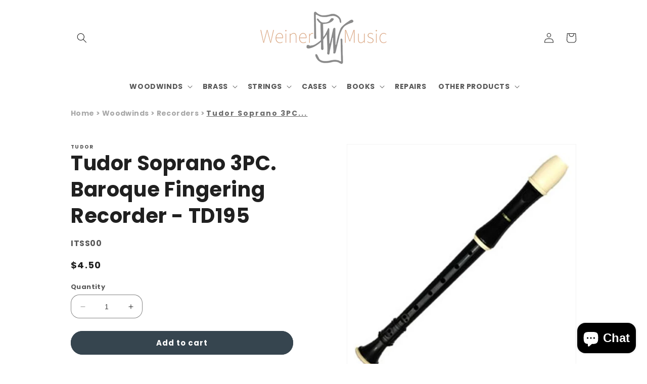

--- FILE ---
content_type: text/plain; charset=utf-8
request_url: https://d-ipv6.mmapiws.com/ant_squire
body_size: 154
content:
weinermusic.com;019c2120-f453-7102-8f3d-47737e5e64cd:8b52faec9de93ad0209997a250404093468675bf

--- FILE ---
content_type: text/javascript
request_url: https://store.weinermusic.com/cdn/shop/t/9/assets/nx8_hm_data.js?v=42854459565683584561726001991
body_size: 464
content:
var NX8_HM_DATA={menus:[{blog:"",icon:"",page:"",items:[{icon:"",link:"#",image:"",items:[],title:"Mega Item 1",width:"3",chosen:!1,product:"",bg_color:"",bg_image:"",menu_type:"collection",auto_width:"",collection:{id:"445046980887",title:"Pro Audio & DJ Accessories",handle:"3958-pro-audio-dj-accessories"},is_heading:"",text_align:"left",text_color:"",use_general_color:!0,bubble_text:"Sale",image_width:"",layout_type:"sub_mega_menu",bubble_image:"",content_html:"",disable_link:"",disable_link_on_mobile:"",bubble_enable:"",icon_position:"left",bg_hover_color:"",hide_on_mobile:"",image_position:"left_title",bg_active_color:"",bubble_bg_color:"rgba(0,0,0,1)",bubble_position:"top_right",hide_on_desktop:"",hide_sale_price:"",text_hover_color:"",vertical_padding:"10",bubble_text_color:"rgba(255,255,255)",text_active_color:"",use_general_padding:!0,horizontal_padding:"10",open_link_in_new_tab:"",product_image_position:"left_title",selected:!1},{icon:"",link:"#",image:"",items:[],title:"Mega Item 2",width:"3",chosen:!1,product:"",bg_color:"",bg_image:"",menu_type:"link",auto_width:"",collection:"",is_heading:"",text_align:"left",text_color:"",use_general_color:!0,bubble_text:"Sale",image_width:"",layout_type:"sub_mega_menu",bubble_image:"",content_html:"",disable_link:"",bubble_enable:"",icon_position:"left",bg_hover_color:"",hide_on_mobile:"",image_position:"left_title",bg_active_color:"",bubble_bg_color:"rgba(0,0,0,1)",bubble_position:"top_right",hide_on_desktop:"",hide_sale_price:"",text_hover_color:"",vertical_padding:"10",bubble_text_color:"rgba(255,255,255)",text_active_color:"",use_general_padding:!0,horizontal_padding:"10",open_link_in_new_tab:"",product_image_position:"left_title",selected:!1},{icon:"",link:"#",image:"",items:[],title:"Mega Item 3",width:"3",chosen:!1,product:"",bg_color:"",bg_image:"",menu_type:"link",auto_width:"",collection:"",is_heading:"",text_align:"left",text_color:"",use_general_color:!0,bubble_text:"Sale",image_width:"",layout_type:"sub_mega_menu",bubble_image:"",content_html:"",disable_link:"",bubble_enable:"",icon_position:"left",bg_hover_color:"",hide_on_mobile:"",image_position:"left_title",bg_active_color:"",bubble_bg_color:"rgba(0,0,0,1)",bubble_position:"top_right",hide_on_desktop:"",hide_sale_price:"",text_hover_color:"",vertical_padding:"10",bubble_text_color:"rgba(255,255,255)",text_active_color:"",horizontal_padding:"10",use_general_padding:!0,open_link_in_new_tab:"",product_image_position:"left_title",selected:!1},{icon:"",link:"#",image:"",items:[],title:"Mega Item 4",width:"3",chosen:!1,product:"",bg_color:"",bg_image:"",menu_type:"link",auto_width:"",collection:"",is_heading:"",text_align:"left",text_color:"",use_general_color:!0,bubble_text:"Sale",image_width:"",layout_type:"sub_mega_menu",bubble_image:"",content_html:"",disable_link:"",bubble_enable:"",icon_position:"left",bg_hover_color:"",hide_on_mobile:"",image_position:"left_title",bg_active_color:"",bubble_bg_color:"rgba(0,0,0,1)",bubble_position:"top_right",hide_on_desktop:"",hide_sale_price:"",text_hover_color:"",vertical_padding:"10",bubble_text_color:"rgba(255,255,255)",text_active_color:"",horizontal_padding:"10",use_general_padding:!0,open_link_in_new_tab:"",product_image_position:"left_title",selected:!1},{icon:"",link:"#",image:"",items:[],title:"Mega Item 5",width:"3",chosen:!1,product:"",bg_color:"",bg_image:"",menu_type:"link",auto_width:"",collection:"",is_heading:"",text_align:"left",text_color:"",use_general_color:!0,bubble_text:"Sale",image_width:"",layout_type:"sub_mega_menu",bubble_image:"",content_html:"",disable_link:"",bubble_enable:"",icon_position:"left",bg_hover_color:"",hide_on_mobile:"",image_position:"left_title",bg_active_color:"",bubble_bg_color:"rgba(0,0,0,1)",bubble_position:"top_right",hide_on_desktop:"",hide_sale_price:"",text_hover_color:"",vertical_padding:"10",bubble_text_color:"rgba(255,255,255)",text_active_color:"",horizontal_padding:"10",use_general_padding:!0,open_link_in_new_tab:"",product_image_position:"left_title",selected:!1},{icon:"",link:"#",image:"",items:[],title:"Mega Item 6",width:"3",chosen:!1,product:"",bg_color:"",bg_image:"",menu_type:"link",auto_width:"",collection:"",is_heading:"",text_align:"left",text_color:"",use_general_color:!0,bubble_text:"Sale",image_width:"",layout_type:"sub_mega_menu",bubble_image:"",content_html:"",disable_link:"",bubble_enable:"",icon_position:"left",bg_hover_color:"",hide_on_mobile:"",image_position:"left_title",bg_active_color:"",bubble_bg_color:"rgba(0,0,0,1)",bubble_position:"top_right",hide_on_desktop:"",hide_sale_price:"",text_hover_color:"",vertical_padding:"10",bubble_text_color:"rgba(255,255,255)",text_active_color:"",horizontal_padding:"10",use_general_padding:!0,open_link_in_new_tab:"",product_image_position:"left_title",selected:!1},{icon:"",link:"#",image:"",items:[],title:"Mega Item 7",width:"3",chosen:!1,product:"",bg_color:"",bg_image:"",menu_type:"link",auto_width:"",collection:"",is_heading:"",text_align:"left",text_color:"",use_general_color:!0,bubble_text:"Sale",image_width:"",layout_type:"sub_mega_menu",bubble_image:"",content_html:"",disable_link:"",bubble_enable:"",icon_position:"left",bg_hover_color:"",hide_on_mobile:"",image_position:"left_title",bg_active_color:"",bubble_bg_color:"rgba(0,0,0,1)",bubble_position:"top_right",hide_on_desktop:"",hide_sale_price:"",text_hover_color:"",vertical_padding:"10",bubble_text_color:"rgba(255,255,255)",text_active_color:"",horizontal_padding:"10",use_general_padding:!0,open_link_in_new_tab:"",product_image_position:"left_title",selected:!1},{icon:"",link:"#",image:"",items:[],title:"Mega Item 8",width:"3",chosen:!1,product:"",bg_color:"",bg_image:"",menu_type:"link",auto_width:"",collection:"",is_heading:"",text_align:"left",text_color:"",use_general_color:!0,bubble_text:"Sale",image_width:"",layout_type:"sub_mega_menu",bubble_image:"",content_html:"",disable_link:"",bubble_enable:"",icon_position:"left",bg_hover_color:"",hide_on_mobile:"",image_position:"left_title",bg_active_color:"",bubble_bg_color:"rgba(0,0,0,1)",bubble_position:"top_right",hide_on_desktop:"",hide_sale_price:"",text_hover_color:"",vertical_padding:"10",bubble_text_color:"rgba(255,255,255)",text_active_color:"",horizontal_padding:"10",use_general_padding:!0,open_link_in_new_tab:"",product_image_position:"left_title",selected:!1}],title:"RENTAL",width:"",chosen:!1,product:"",bg_color:"",bg_image:"",selected:"",image_url:"",link_type:"custom_link",menu_type:"link",tab_width:"3",collection:"",min_height:"150",text_color:"",use_general_color:!0,bubble_text:"Sale",image_width:"",layout_type:"mega_menu",link_custom:"",bubble_image:"",custom_class:"",disable_link:"",link_twitter:"https://twitter.com",link_youtube:"https://youtube.com",tab_position:"left",bubble_enable:"",icon_position:"left",link_facebook:"https://facebook.com",submenu_width:"800",bg_hover_color:"",hide_on_mobile:"",image_position:"left",link_instagram:"https://instagram.com",submenu_height:"200",bg_active_color:"",bubble_bg_color:"rgba(0,0,0,1)",bubble_position:"top_right",hide_on_desktop:"",submenu_position:"full_width",text_hover_color:"",bubble_text_color:"rgba(255,255,255)",text_active_color:"",tree_menu_direction:"left_to_right",limit_submenu_height:"",open_link_in_new_tab:"",use_searchbar_as_icon:"1"},{blog:"",icon:"",page:"",items:[{icon:"",link:"#",image:"",items:[{icon:"",link:"#",image:"",items:[{icon:"",link:"#",image:"",items:[],title:"Tree Item 1",width:"3",chosen:!1,product:"",bg_color:"",bg_image:"",menu_type:"link",auto_width:"",collection:"",text_align:"left",text_color:"",use_general_color:!0,bubble_text:"sale",image_width:"",layout_type:"sub_tree_menu",bubble_image:"",content_html:"",disable_link:"",bubble_enable:"",disable_title:"",icon_position:"left",bg_hover_color:"",hide_on_mobile:"",image_position:"left_title",bg_active_color:"",bubble_bg_color:"rgba(0,0,0,1)",bubble_position:"top_right",hide_on_desktop:"",hide_sale_price:"",text_hover_color:"",vertical_padding:"10",bubble_text_color:"rgba(255,255,255)",text_active_color:"",horizontal_padding:"10",use_general_padding:!0,open_link_in_new_tab:"",product_image_position:"left_title",selected:!1}],title:"Tree Item 1",width:"3",chosen:!1,product:"",bg_color:"",bg_image:"",menu_type:"link",auto_width:"",collection:"",text_align:"left",text_color:"",use_general_color:!0,bubble_text:"sale",image_width:"",layout_type:"sub_tree_menu",bubble_image:"",content_html:"",disable_link:"",bubble_enable:"",disable_title:"",icon_position:"left",bg_hover_color:"",hide_on_mobile:"",image_position:"left_title",bg_active_color:"",bubble_bg_color:"rgba(0,0,0,1)",bubble_position:"top_right",hide_on_desktop:"",hide_sale_price:"",text_hover_color:"",vertical_padding:"10",bubble_text_color:"rgba(255,255,255)",text_active_color:"",horizontal_padding:"10",use_general_padding:!0,open_link_in_new_tab:"",product_image_position:"left_title",selected:!1},{icon:"",link:"#",image:"",items:[],title:"Tree Item 2",width:"3",chosen:!1,product:"",bg_color:"",bg_image:"",menu_type:"link",auto_width:"",collection:"",text_align:"left",text_color:"",use_general_color:!0,bubble_text:"sale",image_width:"",layout_type:"sub_tree_menu",bubble_image:"",content_html:"",disable_link:"",bubble_enable:"",disable_title:"",icon_position:"left",bg_hover_color:"",hide_on_mobile:"",image_position:"left_title",bg_active_color:"",bubble_bg_color:"rgba(0,0,0,1)",bubble_position:"top_right",hide_on_desktop:"",hide_sale_price:"",text_hover_color:"",vertical_padding:"10",bubble_text_color:"rgba(255,255,255)",text_active_color:"",horizontal_padding:"10",use_general_padding:!0,open_link_in_new_tab:"",product_image_position:"left_title",selected:!1}],title:"Guitar",width:"3",chosen:!1,product:"",bg_color:"",bg_image:"",menu_type:"link",auto_width:"",collection:"",text_align:"left",text_color:"",use_general_color:!0,bubble_text:"sale",image_width:"",layout_type:"sub_tree_menu",bubble_image:"",content_html:"",disable_link:"",bubble_enable:"",disable_title:"",icon_position:"left",bg_hover_color:"",hide_on_mobile:"",image_position:"left_title",bg_active_color:"",bubble_bg_color:"rgba(0,0,0,1)",bubble_position:"top_right",hide_on_desktop:"",hide_sale_price:"",text_hover_color:"",vertical_padding:"10",bubble_text_color:"rgba(255,255,255)",text_active_color:"",horizontal_padding:"10",use_general_padding:!0,open_link_in_new_tab:"",product_image_position:"left_title",selected:!1},{icon:"",link:"#",image:"",items:[],title:"Violin",width:"3",chosen:!1,product:"",bg_color:"",bg_image:"",menu_type:"link",auto_width:"",collection:"",text_align:"left",text_color:"",use_general_color:!0,bubble_text:"sale",image_width:"",layout_type:"sub_tree_menu",bubble_image:"",content_html:"",disable_link:"",bubble_enable:"",disable_title:"",icon_position:"left",bg_hover_color:"",hide_on_mobile:"",image_position:"left_title",bg_active_color:"",bubble_bg_color:"rgba(0,0,0,1)",bubble_position:"top_right",hide_on_desktop:"",hide_sale_price:"",text_hover_color:"",vertical_padding:"10",bubble_text_color:"rgba(255,255,255)",text_active_color:"",horizontal_padding:"10",use_general_padding:!0,open_link_in_new_tab:"",product_image_position:"left_title",selected:!1},{icon:"",link:"#",image:"",items:[],title:"Tree Item 3",width:"3",chosen:!1,product:"",bg_color:"",bg_image:"",menu_type:"link",auto_width:"",collection:"",text_align:"left",text_color:"",use_general_color:!0,bubble_text:"sale",image_width:"",layout_type:"sub_tree_menu",bubble_image:"",content_html:"",disable_link:"",bubble_enable:"",disable_title:"",icon_position:"left",bg_hover_color:"",hide_on_mobile:"",image_position:"left_title",bg_active_color:"",bubble_bg_color:"rgba(0,0,0,1)",bubble_position:"top_right",hide_on_desktop:"",hide_sale_price:"",text_hover_color:"",vertical_padding:"10",bubble_text_color:"rgba(255,255,255)",text_active_color:"",horizontal_padding:"10",use_general_padding:!0,open_link_in_new_tab:"",product_image_position:"left_title",selected:!1},{icon:"",link:"#",image:"",items:[],title:"Tree Item 4",width:"3",chosen:!1,product:"",bg_color:"",bg_image:"",menu_type:"link",auto_width:"",collection:"",text_align:"left",text_color:"",use_general_color:!0,bubble_text:"sale",image_width:"",layout_type:"sub_tree_menu",bubble_image:"",content_html:"",disable_link:"",bubble_enable:"",disable_title:"",icon_position:"left",bg_hover_color:"",hide_on_mobile:"",image_position:"left_title",bg_active_color:"",bubble_bg_color:"rgba(0,0,0,1)",bubble_position:"top_right",hide_on_desktop:"",hide_sale_price:"",text_hover_color:"",vertical_padding:"10",bubble_text_color:"rgba(255,255,255)",text_active_color:"",horizontal_padding:"10",use_general_padding:!0,open_link_in_new_tab:"",product_image_position:"left_title",selected:!1}],title:"STRINGS",width:"",product:"",bg_color:"",bg_image:"",link_type:"custom_link",menu_type:"link",tab_width:"3",collection:"",min_height:"",text_color:"",use_general_color:!0,bubble_text:"sale",layout_type:"tree_menu",link_custom:"",bubble_image:"",custom_class:"",disable_link:"",link_twitter:"",link_youtube:"",tab_position:"left",bubble_enable:"",icon_position:"left",link_facebook:"",submenu_width:"200",bg_hover_color:"",hide_on_mobile:"",link_instagram:"",submenu_height:"200",bg_active_color:"",bubble_bg_color:"rgba(0,0,0,1)",bubble_position:"top_right",hide_on_desktop:"",submenu_position:"full_width",text_hover_color:"",bubble_text_color:"rgba(255,255,255)",text_active_color:"",tree_menu_direction:"left_to_right",limit_submenu_height:"",open_link_in_new_tab:"",use_searchbar_as_icon:"1",chosen:!1}],settings:{menu_orientation:"horizontal",display_method:"auto",menu_selector:"",mobile_menu_selector:"",css_selector:"",mobile_css_selector:"",menu_animation:"none",menu_trigger:"hover",display_indicator_on_desktop:!0,display_indicator_on_mobile:!0,submenu_bg_color:"#ffffff",submenu_text_color:"#333333",submenu_text_hover_color:"#333333",product_price_color:"#333333",main_menu_item_height:65,menu_align:"left",main_menu_bg_color:"#ffffff",main_menu_text_color:"#333333",main_menu_active_bg_color:"#ffffff",main_menu_active_text_color:"#333333",main_menu_hover_bg_color:"#ffffff",main_menu_hover_text_color:"#333333",main_menu_font_family:"Roboto",main_menu_font_size:14,main_menu_letter_spacing:"",main_menu_padding:15,enable_submenu_full_width:!0,display_main_menu_multiple_line:"",submenu_font_family:"Roboto",submenu_font_weight:"400",submenu_font_size:14,submenu_letter_spacing:"",mobile_main_menu_text_color:"",mobile_main_menu_bg_color:"",mobile_submenu_text_color:"",mobile_submenu_bg_color:"",mobile_submenu_divider_color:"",tree_menu_padding_vertical:10,tree_menu_padding_horizontal:10,mega_menu_padding_horizontal:10,mega_menu_padding_vertical:10,tab_menu_padding_horizontal:5,tab_menu_padding_vertical:10,active_menu_on_matched:!1,rotate_indicator_on_active:!1,menu_vertical_type:"popup_right"},icons:[],translation:null},NX8_HM_SELECTOR={desktop:"ul.list-menu.list-menu--inline",mobile:"ul.menu-drawer__menu.list-menu",mobile_max_width:null};window.nx8HmData=NX8_HM_DATA,window.nx8HmSelector=NX8_HM_SELECTOR;
//# sourceMappingURL=/cdn/shop/t/9/assets/nx8_hm_data.js.map?v=42854459565683584561726001991
